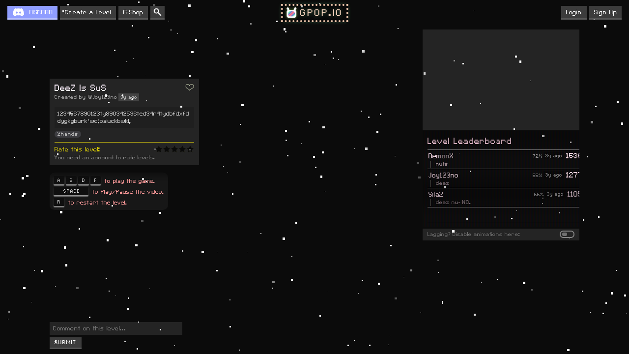

--- FILE ---
content_type: text/html; charset=UTF-8
request_url: https://gpop.io/play/hTchLSprBR1O
body_size: 4472
content:




















<html>

    <head>
        <meta content="text/html;charset=utf-8" http-equiv="Content-Type">
<meta content="utf-8" http-equiv="encoding">
<link id="dynamic-favicon" rel="icon" href="/icon.ico?v=1.16.40" type="image/ico">
<meta name="viewport" content="width=device-width, initial-scale=1">
<meta http-equiv="content-language" content="en">
<meta name="google" content="notranslate">
<link rel="stylesheet" href="/css/default.css?v=1.16.40">
<link rel="stylesheet" href="/css/defaultpage.css?v=1.16.40">
<!-- Global site tag (gtag.js) - Google Analytics -->
      <script async src="https://www.googletagmanager.com/gtag/js?id="></script>
      <script>
          window.dataLayer = window.dataLayer || [];
          function gtag(){dataLayer.push(arguments);}
          gtag('js', new Date());
          gtag('config', 'UA-167306554-2');
      </script>
            <meta name="viewport" content="user-scalable=no,width=device-width,initial-scale=1,maximum-scale=1,minimal-ui,viewport-fit=cover">
        <script type="text/javascript">
            window.GAMEMODE = "classic";
            window.SERVERDATA = {"loggedin":false,"dancer":"gpop","leveldata":{"comments":[],"uniqueid":"hTchLSprBR1O","videoid":"flCHvPNVwHM","challengemode":"0","gamemode":"original","gamespeed":"1","notes":[{"type":"s2","dict":{"a":0,"a1":1,"s":2,"s1":3,"d":4,"d1":5,"f":6,"f1":7}},4,0.113,6,0.113,2,0.113,0,0.113,2,0.223,4,0.423,0,0.764,6,0.801,4,0.884,2,0.936,4,1.26,0,1.367,6,1.367,4,1.367,2,1.367,4,1.496,0,1.776,2,1.916,4,1.982,6,2.086,4,2.196,0,2.196,2,2.298,4,2.479,6,2.565,0,2.699,2,2.884,4,3.001,6,3.118,0,3.398,4,3.576,2,3.626,6,3.815,0,4.133,2,4.242,4,4.242,6,4.368,0,4.59,2,4.71,0,4.811,6,4.811,2,4.811,4,4.811,6,5.648,4,5.721,0,5.845,2,5.937,4,5.997,0,6.201,6,6.201,2,6.259,4,6.259,0,6.319,2,6.378,6,6.444,0,6.444,6,6.444,0,6.522,2,6.522,6,6.522,4,6.522,2,6.615,0,6.615,4,6.615,6,6.615,0,6.717,2,6.717,6,6.717,4,6.717,2,6.717,4,6.836,6,6.836,2,6.836,0,6.836,4,6.836,6,6.836,0,6.836,2,6.836,6,6.836,4,6.836,0,7.049,4,7.049,2,7.049,6,7.049,0,7.049,4,7.049,2,7.049,6,7.049,4,7.172,2,7.172,6,7.246,0,7.246,0,7.294,2,7.294,6,7.294,4,7.294,0,7.407,4,7.407,2,7.407,6,7.407,0,7.407,4,7.407,2,7.407,2,7.522,0,7.522,2,7.602,6,7.602,4,7.602,4,7.708,6,7.708,0,7.708,2,7.708,6,7.802,4,7.983,0,7.983,2,8.089,4,8.262,6,8.356,0,8.391,4,8.422,2,8.476,4,8.783,0,8.96,6,8.96,2,9.043,4,9.083,0,9.083,4,9.16,6,9.16,2,9.16,6,9.239,0,9.239,2,9.239,6,9.239,0,9.404,4,9.462,2,9.462,6,9.755,4,9.815,0,9.893,2,9.951,4,10.108,6,10.301,0,10.397,2,10.506,4,10.639,6,10.943,0,11.111,4,11.111,2,11.224,0,11.61,2,11.771,6,11.771,4,11.88,0,11.88,2,11.99,4,11.99,6,11.99,0,11.99,2,12.062,4,12.062,6,12.161,4,12.161,2,12.161,0,12.161,4,12.227,6,12.227,0,12.227,2,12.227,6,12.322,2,12.322,0,12.322,0,12.413,2,12.413,4,12.413,6,12.413,2,12.413,0,12.413,4,12.413,6,12.413,2,12.413,0,12.413,4,12.604,6,12.604,2,12.604,0,12.604],"minleaderboard":"0"}};
        </script>
        <script type="text/javascript" src="https://www.youtube.com/iframe_api" async></script>
        
                    <script type="text/javascript" src="/dist/play.js?v=1.16.40"></script>
            
                <script type="text/javascript" src="/dist/sha512.js?v=0"></script>
          
        <link rel="stylesheet" type="text/css" href="/css/sticker.css?v=1.16.40">
        <link rel="stylesheet" type="text/css" href="/css/kkey.css?v=1.16.40">
        <link rel="stylesheet" type="text/css" href="/css/playerlist.css?v=1.16.40">
        <link rel="stylesheet" type="text/css" href="/css/pixiiplayer.css?v=1.16.40">
        <link rel="stylesheet" type="text/css" href="/css/dancers.css?v=1.16.40">
        <link rel="stylesheet" type="text/css" href="/css/create.css?v=1.16.40">
        <link rel="stylesheet" type="text/css" href="/css/play.css?v=1.16.40">
        
    <!--<script src="http://cdnjs.cloudflare.com/ajax/libs/pixi.js/4.5.5/pixi.min.js" defer></script> -->
    <!--<script src="/pixi/pixi.min.js" defer></script> -->
    <!--<script src="/pixi/pixi-layers.js" defer></script> -->
    <!--<script src="/pixi/pixi-multistyle-text.umd.js" defer></script> -->
        
        <title>DeeZ Is SuS - Gpop.io</title>
        <meta name="description" content="DeeZ Is SuS - Gpop.io." >
    </head>
    
    <body onload="window.ActivatePlayPage();">
                <script type="text/javascript" defer>
        CanUseLS = function(){ try { var storage = window["localStorage"], x = '__storage_test__'; storage["setItem"](x, x); storage["removeItem"](x); return true; } catch(e) { return false; } }
        var ls = localStorage; var _s_ = "setting"; var _bg_ = "background";
        if (CanUseLS() && _s_+"-bgon" in ls && ls.getItem(_s_+"-bgon") == 1 && _s_+"-bgurl" in ls && (ls.getItem(_s_+"-bgurl")+"").length > 5 ){
            if ("GAMEMODE" in window && ((_s_+"-bg"+GAMEMODE) in ls && ls.getItem(_s_+"-bg"+GAMEMODE) == 0)){}
            else {
                var eimg = document.createElement("div"); eimg.classList.add("pixiiBG"); 
                eimg.style[_bg_+"-image"] = "url("+ls.getItem(_s_+"-bgurl")+")";
                if (_s_+"-bgpixel" in ls){ var _p_ = ls.getItem(_s_+"-bgpixel");
                    if (_p_ == 1){ eimg.style["image-rendering"] = "pixelated"; }
                }    
                if (_s_+"-bgrepeat" in ls){ var _p_ = ls.getItem(_s_+"-bgrepeat");
                    if (_p_ == 1){ eimg.style[_bg_+"-repeat"] = "repeat"; }
                }
                if (_s_+"-bgfit" in ls){ eimg.style[_bg_+"-size"] = ls.getItem(_s_+"-bgfit"); }
                if (_s_+"-bgpos" in ls){ eimg.style[_bg_+"-position"] = ls.getItem(_s_+"-bgpos"); }
                document.body.appendChild(eimg);
            }
        }
        </script>        <div id="main" class="default-main"><div class="playpage playpage2 createpage"> 
            <div id="displaycontainer"></div>
            <div class="createpage-right"> 
                <div class="createpage-right-block playpage-player-block">
                    <div class="createpage-right-source-info">
                        <div class="createpage-right-source-info-name">Deez is sus</div>
                        <div class="createpage-right-source-info-author">MarioSul64_OfficialYT</div>
                        <div class="createpage-right-source-info-duration">00:00</div>
                    </div>
                    <div class="createpage-right-player-c">
                        <div class="createpage-right-player">
                            <div id="playercontainer"></div>
                        </div>
                    </div>
                    <div class="playpage-right-volume-c">
                    </div>
                    
                </div>
                <div class="createpage-right-block">
                    <div class="playpage-leaderboard-c2">
                    <div class="playpage-leaderboard-c  crt">
                            <div class="leaderboard">
        <div class="leaderboard-title">Level Leaderboard</div>
        <div class="leaderboard-entries">
                <div class="leaderboard-entry">
        <div class="leaderboard-entry-score">1536</div>
        <div class="leaderboard-entry-time" -epoch="true" 
             data-type="1" data-epoch="1672567151736"></div>
                    <div class="leaderboard-entry-accuracy">72</div>
                <a href="/profile/@DemonX" class="leaderboard-entry-username">DemonX</a>
        <div class="leaderboard-entry-speech">nuts</div>
        <div class="clear"></div>
    </div>
        <div class="leaderboard-entry">
        <div class="leaderboard-entry-score">1277</div>
        <div class="leaderboard-entry-time" -epoch="true" 
             data-type="1" data-epoch="1672554433024"></div>
                    <div class="leaderboard-entry-accuracy">55</div>
                <a href="/profile/@Joy123no" class="leaderboard-entry-username">Joy123no</a>
        <div class="leaderboard-entry-speech">deez</div>
        <div class="clear"></div>
    </div>
        <div class="leaderboard-entry">
        <div class="leaderboard-entry-score">1105</div>
        <div class="leaderboard-entry-time" -epoch="true" 
             data-type="1" data-epoch="1672562917899"></div>
                    <div class="leaderboard-entry-accuracy">55</div>
                <a href="/profile/@Sila2" class="leaderboard-entry-username">Sila2</a>
        <div class="leaderboard-entry-speech">deez nu- NO.</div>
        <div class="clear"></div>
    </div>
    <div class="leaderboard-entry"></div><div class="leaderboard-entry"></div><div class="leaderboard-entry"></div><div class="leaderboard-entry"></div><div class="leaderboard-entry"></div><div class="leaderboard-entry"></div><div class="leaderboard-entry"></div><div class="leaderboard-entry"></div><div class="leaderboard-entry"></div><div class="leaderboard-entry"></div><div class="leaderboard-entry"></div><div class="leaderboard-entry"></div><div class="leaderboard-entry"></div><div class="leaderboard-entry"></div><div class="leaderboard-entry"></div><div class="leaderboard-entry"></div><div class="leaderboard-entry"></div><div class="leaderboard-entry"></div><div class="leaderboard-entry"></div><div class="leaderboard-entry"></div><div class="leaderboard-entry"></div><div class="leaderboard-entry"></div><div class="leaderboard-entry"></div><div class="leaderboard-entry"></div><div class="leaderboard-entry"></div><div class="leaderboard-entry"></div><div class="leaderboard-entry"></div>        </div>
    </div>
                        </div>
                    </div>
                </div>
                <div class="createpage-right-block">
                    <div class="playpage-nolag">
                        <div class="playpage-nolag-box">
                            <div class="playpage-nolag-box-switch"></div>
                        </div>
                        Lagging? Disable animations here:
                    </div>
                </div>
                
                <div class="playpage-a12-block-c">
                <div class="playpage-a12-block">
                    <div class="menu-a123 menu-block crt adcrt">
                        <div class="menu-a12">
                                        <script async src="https://pagead2.googlesyndication.com/pagead/js/adsbygoogle.js"></script>
        <!-- gpop frontpage -->
        <ins class="adsbygoogle"
             style="display:block;height:250px;width:300px;"
                          data-ad-client="ca-pub-4390240433545136"
             data-ad-slot="6483796889"
             data-ad-format="rectangle"></ins>
        <script>
                          (adsbygoogle = window.adsbygoogle || []).push({});
        </script>
                            </div>
                    </div>
                </div>
                <div class="playpage-a12-block-green"></div>
                <div class="playpage-a12-block-close"></div>
                </div>
                
            </div>
            <div id="playerlist" class="playpage-playerlist"> 
            
            </div>
            <div class="playpage-leftleft"> 
                
                <div class="createpage-right-title2">
                
                                        <span class="playpage-left-favorite"></span>
                    <span class="playpage-left-title-span">
                    DeeZ Is SuS                    </span><div></div>
                                            <a href="/profile/@Joy123no" class="playpage-left-author">@Joy123no</a>
                                        <div class="playpage-left-date" -epoch="true" data-type="1" data-epoch="1672554290351"></div>
                    <div class="playpage-left-desc">
                        <div class="playpage-left-desc-text">1234567890123ty890342536ted34r4tydbfdxfddygkgburk wc;oaiuckbwkl,</div>
                    </div>
                    <div class="playpage-left-tags"> 
                                                    <a href="/tag?t=2hands" class="tagtag tagtaglink3 noselect">2hands</a>
                        </div>
                    <div class="playpage-left-rating"> 
                        <div class="playpage-left-rating-text">Rate this level: </div>
                            <div class="ratingstatic ">
    <div class="rating-stars"><div class="rating-star rating-star-empty" data-n=1></div><div class="rating-star rating-star-empty" data-n=2></div><div class="rating-star rating-star-empty" data-n=3></div><div class="rating-star rating-star-empty" data-n=4></div><div class="rating-star rating-star-empty" data-n=5></div>  </div>
        <div class="ratingstatic-error"></div>
    </div>                        <div class="playpage-left-rating-desc">
                            Criteria: song choice and fit with the level. Is it a fun level?
                            Please do not vote for difficulty.
                        </div>
                    </div>
                </div>
                <div class="createpage-right-block" style="display:none;">
                    <div class="createpage-right-instructions">
                        <div class="createpage-right-title" style="display:none;">
                            Game mode: original                        </div>
                    </div>
                </div>  
                <div class="playpage-comments-c">
                
                    <div class="playpage-comments">
                        <div class="playpage-comment">
                            <div kkey="A"></div> <div kkey="S"></div> 
                            <div kkey="D"></div> <div kkey="F"></div> 
                            to play the game.
                        <br>
                            <div kkey="SPACE"></div> to Play/Pause the video.
                        <br>
                            <div kkey="R"></div> to restart the level.
                        </div>
                    </div>
                </div>
                <div class="playpage-comments-i"> 
                    <textarea class="playpage-comment-input" rows="1" placeholder="Comment on this level..."></textarea>
                    <div class="playpage-comment-error"></div>
                    <div class="gbutton playpage-comment-submit">SUBMIT</div>
                </div>
            </div>
            <div class="createpage-left widthfitcontent"> 
                <div id="gamecontainer" class="createpage-left-pixii widthsetter"> 
                
                </div>
                <div class="widthconformer">
                </div>
                <div class="playpage-mcontrols">
                    <div class="playpage-mcontrols-bg"></div>
                    <div class="playpage-mcontrols-controls">
                        <div id="playpage-mrestart" class="playpage-mcontrols-button">Restart</div>
                        <div id="playpage-mfullscreen" class="playpage-mcontrols-button">Full Screen</div>
                        
                    </div>
                    <div class="playpage-mcontrols-keys">
                        <div id="playpage-mkeya" class="playpage-mcontrols-key1"></div>
                        <div id="playpage-mkeys" class="playpage-mcontrols-key1"></div>
                        <div id="playpage-mkeyd" class="playpage-mcontrols-key1"></div>
                        <div id="playpage-mkeyf" class="playpage-mcontrols-key1"></div>
                        <div id="playpage-mkeyas" class="playpage-mcontrols-key2"></div>
                        <div id="playpage-mkeysd" class="playpage-mcontrols-key2"></div>
                        <div id="playpage-mkeydf" class="playpage-mcontrols-key2"></div>
                    </div>
                </div>
            </div>
            <div class="playpage-over">
            <div class="playpage-over2">
                <div class="playpage-over-bg2 playpage-over-huerotate">
                    <div class="playpage-over-bg">
                    </div>
                </div>
                <div class="playpage-over-close"></div>
                <div class="playpage-over-huerotate">
                    <div class="playpage-over-status">
                        <div class="playpage-over-status-congrats">Congratulations!</div>
                        <div class="playpage-over-status-title">Level Completed!</div>
                        <div class="playpage-over-status-title2">DeeZ Is SuS</div>
                        <div class="playpage-over-status-score"></div>
                        <div class="playpage-over-status-leaderboard">
                                                    <div class="playpage-over-status-notloggedin">
                            You can only submit your score if you have an account. 
                            Create one <a href="/signup">here</a> or login <a href="/signin">here</a>.
                            </div>
                                                </div>
                    </div>
                    <div class="playpage-over-share">
                        <div class="playpage-over-share-title">Share this level with friends:</div>
                        <input class="playpage-over-share-url" value="http://gpop.io/play/hTchLSprBR1O"
                               type="text" autocomplete="false" spellcheck="false" disabled>
                        <div class="playpage-over-share-title">Or 
                            <a href="/create">create your own level</a>
                        </div>
                    </div>
                </div>
                <div class="playpage-over-icon">
                    <div class="playpage-over-icon2"></div>
                </div>
            </div>
            </div>
            <a id="hidden-link" class="hide"></a>
        </div></div>
            <div id="topbar"  class="topbar-container">
        <div class="topbar">
            <a href="/" id="topbar-home">
                <div class="menu-logo">
                    <div class="menu-logo-logo2c">
                    <div class="menu-logo-logo menu-logo-logo2"></div>
                    </div>
                    <div class="menu-logo-logo menu-logo-logo1"></div>
                    <div class="menu-logo-text">GPOP.IO</div>
                </div>
            </a>
                            <a href="/signup" class="gbutton topbar-button topbar-button2">Sign Up</a>
                <a href="/signin" class="gbutton topbar-button topbar-button2">Login</a>
                
                        
            <a href="https://discord.gg/BjwfPHA" target="_blank" id="topbar-discord" class="gbutton topbar-button">DISCORD</a>
            <a href="/halloffame" id="topbar-leaderboards" class="gbutton topbar-button">Hall of Fame</a>
            <a href="/choose" id="topbar-ask" class="gbutton topbar-button">Create a Level</a>
            <a href="/gshop" id="topbar-gshop" class="gbutton topbar-button">G-Shop</a>
            <a href="/search" id="topbar-search" class="gbutton topbar-button"></a>
            <a href="http://iogames.space" id="topbar-iogames"  class="gbutton topbar-button topbar-button-fponly">More IO Games</a>
        </div>
    </div>
    
        
    <div class="bottombar-container">
        <div class="bottombar">
            <a href="/" class="bottombar-option">Gpop.io</a>
            <a href="/halloffame" class="bottombar-option">Hall of Fame</a>
            <a href="/choose" class="bottombar-option">Create a Level</a>
            <a href="/levels/new" class="bottombar-option">All Levels</a>
            <a href="/gshop" class="bottombar-option">G-Shop</a>
            <a href="/partners" class="bottombar-option">Partners</a>
            <a href="/debug" class="bottombar-option">Debug</a>
            <a href="/updates" class="bottombar-option">Updates</a>
            <span class="bottombar-option">v.1.16.40</span>
        </div>
    </div>
    
    </body>
</html>

--- FILE ---
content_type: text/html; charset=utf-8
request_url: https://www.google.com/recaptcha/api2/aframe
body_size: 249
content:
<!DOCTYPE HTML><html><head><meta http-equiv="content-type" content="text/html; charset=UTF-8"></head><body><script nonce="3AlLwFJakyQEwcyAuU3qzA">/** Anti-fraud and anti-abuse applications only. See google.com/recaptcha */ try{var clients={'sodar':'https://pagead2.googlesyndication.com/pagead/sodar?'};window.addEventListener("message",function(a){try{if(a.source===window.parent){var b=JSON.parse(a.data);var c=clients[b['id']];if(c){var d=document.createElement('img');d.src=c+b['params']+'&rc='+(localStorage.getItem("rc::a")?sessionStorage.getItem("rc::b"):"");window.document.body.appendChild(d);sessionStorage.setItem("rc::e",parseInt(sessionStorage.getItem("rc::e")||0)+1);localStorage.setItem("rc::h",'1768716341451');}}}catch(b){}});window.parent.postMessage("_grecaptcha_ready", "*");}catch(b){}</script></body></html>

--- FILE ---
content_type: text/css
request_url: https://gpop.io/css/default.css?v=1.16.40
body_size: 1435
content:


.noselect {
  -webkit-touch-callout: none; /* iOS Safari */
  -webkit-user-select: none;   /* Chrome/Safari/Opera */
  -khtml-user-select: none;    /* Konqueror */
  -moz-user-select: none;      /* Firefox */
  -ms-user-select: none;       /* IE/Edge */
  user-select: none;           /* non-prefixed version, currently
                                  not supported by any browser */
}
.clear {
    clear: both;
}
.nodrag {
  -webkit-user-drag: none;
  -khtml-user-drag: none;
  -moz-user-drag: none;
  -o-user-drag: none;
  user-drag: none;
}
.noblur {
    image-rendering: optimizeSpeed;             /* STOP SMOOTHING, GIVE ME SPEED  */
    image-rendering: -moz-crisp-edges;          /* Firefox                        */
    image-rendering: -o-crisp-edges;            /* Opera                          */
    image-rendering: -webkit-optimize-contrast; /* Chrome (and eventually Safari) */
    image-rendering: pixelated; /* Chrome */
    image-rendering: optimize-contrast;         /* CSS3 Proposed                  */
    -ms-interpolation-mode: nearest-neighbor;   /* IE8+                           */
}
.hide {
    display: none;
}
textarea {
    resize: none;
}
textarea, input {
    font-family: "redalert1", monospace;
    letter-spacing: 0px;    
    font-size: 17px;
    padding: 3px 5px;
    outline: none;
    border: 1px solid #9d9d9d;
    background: rgba(0,0,0,0.3);
    color: #fff;
    
    
    background: rgba(74, 74, 74, 0.9);
    border: 1.5px solid #ffecff8f;
    border: 1.5px solid #ffecec8f;
    outline: none;
    width: 100%;
    padding: 5px 5px 3px;
    color: #f0d6f0;
    transition: 0.1s ease all;
    color: #ffebeb;
    border-bottom-width: 4px;
}
input:-webkit-autofill {
    -webkit-animation-name: autofill;
    -webkit-animation-fill-mode: both;
    font-family: "redalert1", monospace;
}
@-webkit-keyframes autofill {
    to {
        color: #ffebeb;
        background: rgba(74, 74, 74, 0.1);
    }
}
body {
    padding: 0;
    margin: 0;
    /* height: 100%; */
    width: 100%;
    font-family: "redalert1", monospace;
    letter-spacing: 0px;
    background: #fff;
    background: #c6ffd1;
    background: #f4f4ff;
    background: #232331;
    font-size: 16px;
    /* background: linear-gradient(270deg, #5b1354, #50156a); */
    /* background-size: 800% 800%; */
    /* background-size: 400% 400%; */
    /* animation: bodybg 4s ease infinite; */
    /* background-image: url(/assets/main/test.jpg); */
    /* background-image: url(/assets/main/test2.gif); */
    /* background-size: contain; */
    /* background-size: cover; */
    /* image-rendering: pixelated; */ 
    background-image: url(/assets/main/neb4.png);
    background-attachment: fixed;
}

@keyframes bodybg {
    0%{background-position:0% 50%}
    50%{background-position:100% 50%}
    100%{background-position:0% 50%}
}

.spacing {
    letter-spacing: 2px;
}

canvas {
    width: auto;
    height: auto;
    image-rendering: pixelated;
}

.widthfitcontent {
    display: table !important;
    width: auto !important;
}
.widthconformergroup {
    display: table-column;
}
.widthconformer {
    /*display: table-cell !important; */
    /* width: 1px; */
    display: table-caption;
    caption-side: bottom;
}
.widthsetter {
    display: table-row !important;
    width: 1px;
}

.gbutton:active {
    border-top: 2px solid;
    border-top-color: transparent !important;
    border-bottom-width: 1px;
}
.gbutton2222:hover {
    background2: rgba(255,255,255,0.3);
    filter: brightness(1.2);
}
.gbutton {
    color: #fff;
    background: rgba(255,255,255,0.2);
    border: 0;
    border-bottom: 3px solid rgba(255,255,255,0.3);
    font-size: 17px;
    -webkit-touch-callout: none;
    -webkit-user-select: none;
    -khtml-user-select: none;
    -moz-user-select: none;
    -ms-user-select: none;
    user-select: none;
    /* letter-spacing: 2px; */
    letter-spacing: 1px;
    cursor: pointer;
    background-clip: padding-box  !important;
}
.gbutton2 {
    background: #f0d6f0;
    color: #5f0062;
    border-bottom: 3px solid rgba(255, 255, 255, 0.4);
    background-clip: padding-box;
}

.gbutton4px:active {
    border-top: 3px solid;
    border-top-color: transparent !important;
    border-bottom-width: 1px;
}
.gbutton4px {
    color: #fff;
    background: rgba(255,255,255,0.2);
    border: 0;
    border-bottom: 4px solid rgba(255,255,255,0.3);
    font-size: 17px;
    -webkit-touch-callout: none;
    -webkit-user-select: none;
    -khtml-user-select: none;
    -moz-user-select: none;
    -ms-user-select: none;
    user-select: none;
    /* letter-spacing: 2px; */
    letter-spacing: 1px;
    cursor: pointer;
    background-clip: padding-box  !important;
}


.pixiiBG {
    position: fixed;
    top: 0;
    left: 0;
    width: 100vw;
    height: 100vh;
    background-size: cover;
    background-repeat: no-repeat;
    background-position: center;
    pointer-events: none;
    z-index: -1;
}



--- FILE ---
content_type: text/css
request_url: https://gpop.io/css/play.css?v=1.16.40
body_size: 8129
content:


.playpage {
    /* padding: 0; */
    /* position: relative; */
    width: auto;
    /* width: fit-content; */
    /* padding-right: 335px; */
    padding-left: 20px;
    padding-right: 20px;
    margin: 0 auto;
    display: table;
}
.playpage .createpage-right{
    width: 320px;
}

.playpage-left-author:before {
    content:"Created by ";
}
.playpage-left-author {    
    display: block;
    display: inline-block;
    font-size: 14px;
    /* margin-bottom: 0px; */
    opacity: 0.7;
    vertical-align: baseline;
    vertical-align: top;
    margin-top: -2px;
    margin-top: 0px;
    color: #CCC;
}
.playpage-left-date {
    color: rgba(255, 255, 255, 0.6);
    background: rgb(255 255 255 / 14%);
    margin-left: -5px;
    margin-top: 0px;
    padding: 1px 4px 1px;
    font-size: 13px;
    border-radius: unset;
    display: inline-block;
    position: relative;
    top: -1px;
    cursor: default;
    vertical-align: top;
}

.playpage-left-favorite {
    background-image: url(/assets/icons/heartc2.png);
    background-size: contain;
    background-repeat: no-repeat;
    background-position: 0 0;
    width: 18px;
    height: 18px;
    animation: huerotate 1s linear infinite;
    cursor: pointer;
    display: inline-block;
    float: right;
    margin-top: 0px;
    margin-left: 5px;
}
.playpage-left-favorite:hover,
.playpage-left-favorite-added {
    background-image: url(/assets/icons/heartc3.png);
}
.playpage-left-desc {
    /* border-bottom: 1px solid rgba(0,0,0,0.2); */
    /* border-bottom: 4px solid rgba(255,255,255,0.3); */
    /* border-top: 1px solid rgba(255, 255, 255, 0.3); */
    padding: 5px 0 3px;
    /* min-height: 80px; */
    margin: 4px 0 0;
    background: rgba(0, 0, 0, 0.15);
    padding: 6px;
    /* opacity: 0.8; */
    color: #f4cbff;
    color: #CCC;
}
.playpage-left-desc-title {
    font-size: 25px;
    margin-bottom: 3px;
    opacity: 0.4;
}
.playpage-left-tags {
    font-size: 0;
    margin-top: 5px;
}
.playpage-left-rating {
    /* position: absolute; */
    /* bottom: 5px; */
    /* right: 5px; */
    font-size: 0;
    text-align: right;
    margin-top: 7px;
    border-top: 1px solid #b3a812;
    padding-top: 5px;
    padding-bottom: 5px;
    padding-bottom: 0px;
    /* background: rgba(255, 245, 107, 0.1); */
    /* padding: 5px; */
    cursor: default;
}
.playpage-left-rating {
    
}
.playpage-left-rating .ratingstatic:after {
    content: "You need an account to rate levels.";
    font-size: 15px;
    display: block;
    text-align: left;
    margin-top: 2px;
    color: rgba(255, 255, 255, 0.5);
    font-size: 14px;
}
.playpage-left-rating .rating-star {
    width: 16px;
    height: 16px;
}
.playpage-left-rating .rating-n {
    top: 2.5px;
    right: 3px;
    font-size: 15px;
}
.playpage-left-rating .ratingstatic-loggedin:after {
    content: "";
}
.playpage-left-rating .ratingstatic-loggedin .rating-stars:hover .rating-star,
.playpage-left-rating .ratingstatic-loggedin .rating-stars-rated .rating-star {
    background-image: url(/assets/icons/star2c.png);
    opacity: 1;
}
.playpage-left-rating .ratingstatic-loggedin .rating-stars {
    cursor: pointer;
}
.playpage-left-rating .ratingstatic-loggedin .rating-stars .rating-star:hover ~ .rating-star,
.playpage-left-rating .ratingstatic-loggedin .rating-stars-rated .rating-star-rated ~ .rating-star {
    background-image: url(/assets/icons/star2.png);
    opacity: 0.7;
    cursor: pointer;
}
.playpage-left-rating .ratingstatic-error {
    font-size: 14px;
    margin-top: 3px;
    color: #fff;
    color: #d3c605;
}
.playpage-left-rating-desc {
    color: rgba(255, 255, 255, 0.5);
    font-size: 14px;
    text-align: left;
    margin-top: 4px;
    line-height: 12px;
    display: none;
}
.playpage-left-rating:hover .playpage-left-rating-desc {
    display: block;
}
.playpage-left-rating-text {
    font-size: 16px;
    float: left;
    margin-top: 1px;
    color: #d3c605;
}
.playpage-left-desc:hover {
    background: #343235;
    z-index: 200;
    /* pointer-events: none; */
    width: 350px;
    box-shadow: 0 0 5px 0 #000;
}
.playpage-left-desc:hover .playpage-left-desc-text{
    overflow: initial;
    display: block;
}
.playpage-left-desc-text {
    font-size: 15px;
    /* white-space: pre-wrap; */
    word-break: break-word;
    -webkit-box-orient: vertical;
    display: -webkit-box;
    -webkit-line-clamp: 5;
    text-overflow: ellipsis;
    overflow: hidden;
}

.playpage-right-volume-c {
    margin-bottom: -2px;
}

.playpage-over {
    opacity: 0;
    z-index: 20;
    pointer-events:none;
    background: rgba(0, 0, 0, 0.7);
    transition: 0.35s ease opacity;
    position: fixed;
    height: 100%;
    width:100%;
    top: 0;
    left:0;
}
.playpage-over2 {
    height: auto;
    width: 90%;
    max-width: 400px;
    max-height: 90%;
    max-height: 95%;
    border-radius: 10px;
    position: absolute;
    top: 50%;
    left: 50%;
    overflow: hidden;
    transform: translate(-50%,-50%);
    padding: 45px 30px;
    padding: 45px 30px 30px;
    box-sizing: border-box;
    background-clip: padding-box;
    /* box-shadow: 0 9px 0 0 rgba(255, 255, 255, 0.5); */
    border-bottom: 10px solid rgba(23, 17, 17, 0.5);
    border-bottom: 10px solid rgba(255, 255, 255, 0.2);
    text-align: center;
    overflow: hidden;
}
.playpage-over-show {
    opacity: 1;
    pointer-events: unset;
}
.playpage-over-show .playpage-over-huerotate { 
    animation: huerotate 1.5s linear infinite;
    color: #ffe236;
}
.playpage-over-bg2 {
    position: absolute;
    height: 100%;
    width:100%;
    top: 0;
    left:0;
}
.playpage-over-bg {
    background: rgba(255, 255, 255, 0.9);
    background: rgba(23, 17, 17, 0.95);
    background: rgba(50, 38, 38, 0.95);
    background: rgba(30, 27, 27, 0.95);
    position: absolute;
    height: 100%;
    width:100%;
    top: 0;
    left:0;
}
.playpage-over-status {
    
    position: relative;
    margin-bottom: 15px;
}
.playpage-over-status-congrats { 
    font-size: 40px;
}
.playpage-over-status-title {
    font-size: 22px;
}
.playpage-over-status-title2 {
    font-size: 18px;
    margin-top: 15px;
    margin-bottom: 10px;
    /* opacity: 0.7; */
    color: rgba(255, 242, 242, 0.7);
    background: rgba(255, 194, 194, 0.2);
    display: inline-block;
    padding: 3px 8px 2px;
}
.playpage-over-status-score:before {    
    content: "FINAL SCORE: ";
    font-size: 80%;
    display: block;
}
.playpage-over-status-score {
    font-size: 50px;
    border: 5px dashed #ff8080;
    padding: 25px 30px 15px;
    color: #fff9f9;
    /* border-radius: 50px; */
    background: rgba(255, 217, 217, 0.06);
    display: table;
    margin: 0 auto;
    text-shadow: 0 0 16px rgba(255, 169, 169, 0.5);
}
.playpage-over-status-cantsubmit-challenge:before {
    content: "CHALLENGE FAILED, TOO BAD!";
}
.playpage-over-status-cantsubmit-challenge2:before {
    content: "CHALLENGE COMPLETED!";
}
.playpage-over-status-cantsubmit-challenge {
    color: #fff;
    border: 3px dotted #fff;
    padding: 5px 10px 4px;
    width: fit-content;
    margin: 0px auto 5px;
    font-size: 18px;
    background: rgba(255, 203, 203, 0.35);
    letter-spacing: 1px;
}
.playpage-over-status-cansubmit-challenge2,
.playpage-over-status-cansubmit-challenge {
    color: #ffcfcf;
    text-shadow: 0px 1px 0 #a8ff5882;
    border: 3px dotted #ffff5d;
    padding: 5px 10px 4px;
    width: 200px;
    margin: 0 auto 0px;
    font-size: 18px;
    background: rgba(91, 63, 63, 0.74);
    letter-spacing: 1px;
    position: absolute;
    top: 14px;
    left: -78px;
    z-index: 1;
    transform: rotate(-40deg);
    pointer-events: none;
}
.playpage-over-status-cansubmit-challenge2 {
    top: unset;
    bottom: 18px;
    left: unset;
    right: -76px;
}

.playpage-over-status-leaderboard {
    margin-top: 5px;
    color: #fff;
    color: rgba(255, 255, 255, 0.6);
}
.playpage-over-status-loggedin {
    
}
.playpage-over-status-cantsubmit {
    font-size: 15px;
    padding: 7px 10px 6px;
    font-size: 16px;
    max-width: 80%;
    margin: auto;
}
.playpage-over-status-cansubmit {
    background: rgba(255, 230, 230, 0.2);
    font-size: 18px;
    padding: 10px 10px;
    line-height: 0.8;
    border: 8px double rgba(255, 230, 230, 0.2);
    color: #fffbee;
    text-shadow: 0 0 16px rgba(255, 169, 169, 0.5);
    background-clip: padding-box;
    margin-top: 15px;
    max-width: 100%;
    position: relative;
    overflow: hidden;
}
.playpage-over-status-victoryspeech {
    margin-top: 10px;
    margin-bottom: 10px;
    font-size: 18px;
}
.playpage-over-status-submit {
    background: rgba(255, 170, 199, 0.4);
    display: table;
    margin: 0 auto;
    padding: 7px 8px 5px;
    font-size: 18px;
}
.playpage-over-status-error2 {
    margin-top: 4px;
    font-size: 20px;
    /* opacity: 0.7; */
    color: #ffa8a8;
}
.playpage-over-status-error {
    /* margin-top: 4px; */
    font-size: 20px;
    /* opacity: 0.7; */
    color: #ffa8a8;
}
.playpage-over-status-notloggedin {
    margin: auto;
    /* background: rgba(255, 255, 255, 0.15); */
    padding: 7px 10px 6px;
    font-size: 17px;
    /* border: 2px dashed rgba(255,255,255,0.6); */
    max-width: 70%;
}

.playpage-over-status-notloggedin a {
        color: #f3c5c5;
    text-decoration: underline;
}

.playpage-over-share {
    position: relative;
    font-size: 16px;
    margin-top: 5px;
    padding-top: 10px;
    border-top: 1px solid rgba(255, 255, 255, 0.25);
    margin-bottom: 5px;
    padding-bottom: 10px;
    border-bottom: 1px solid rgba(255, 255, 255, 0.25);
}
.playpage-over-share-title {
    color: #bcbcbc;
    margin-bottom: 2px;
    color: #ffeaea;
    color: rgba(255, 234, 234, 0.7);
}
.playpage-over-share-title a{
    color: inherit;
    text-decoration: underline;
    font-size: 90%;
}
.playpage-over-share-url {
    width: 100%;
    text-align: center;
    color: #ffeaea;
    color: #fff;
    background: rgba(255, 255, 255, 0.25);
    font-size: 18px;
    margin-bottom: 0px;
}
.playpage-over-icon {
    width: 100%;
    position: relative;
    height: 40px;
    filter: grayscale(1);
    opacity: 0.3;
}

.playpage-over-icon2:after {
    content: "Gpop.io";
}
.playpage-over-icon2 {
    background-image: url(/assets/main/logow.png);
    height: 30px;
    width: auto;
    text-align: right;
    background-repeat: no-repeat;
    background-size: contain;
    line-height: 32px;
    font-size: 21px;
    color: #ffffff;
    /* text-shadow: 1px 0 #c476bf, -1px 0 #c476bf, 0 1px #c476bf, 0 -1px #c476bf; */
    letter-spacing: 1px;
    margin: 0 auto;
    display: table;
    padding-left: 35px;
}



/*dance stuff */
.playpage-leftleft {
    width: 320px;
    float: left;
    right: 20px;
    padding: 20px 10px 50px;
    box-sizing: border-box;
}
.playpage-leftleft-dancestage {
    
}


.playpage-playerlist {
    position: absolute;
    left: calc(50% - 200px);
    left: calc(50% - 210px);
    top: 0;
    z-index: 10;
    margin-left: -20px;
    height: calc(100vh - 60px);
    max-height: 750px;
}



.playpage .ppplay {
    height: calc(100vh - 100px);
    max-height: 800px;
}


.playpage-comments-c {
    z-index: 12;
    width: 100%;
    padding: 10px 0px 10px;
    box-sizing: border-box;
    overflow: hidden;
    position: relative;
    -webkit-mask-image: -webkit-linear-gradient(rgba(0, 0, 0, 0) 0%, rgba(0,0,0,1) 10%);
    mask-image: linear-gradient(rgba(0, 0, 0, 0) 0%, rgba(0,0,0,1) 10%);
    max-width: 270px;
}
.playpage-comments {
    height: 100%;
    overflow-y: scroll;
    /* position: relative;  */
    width: calc(100% + 20px);
    padding-right: 15px;
    box-sizing: border-box;
    /* padding-left: 10px; */
    padding-bottom: 10px;
    padding-top: 30px;
    padding-top: 10px;
    scroll-behavior: smooth;
}
.playpage-comment {
    color: #ff9c9c;
    background: rgba(255, 255, 255, 0.05);
    margin: 5px 0;
    padding: 5px 8px;
    box-sizing: border-box;
    display: table;
    font-size: 15px;
    border-radius: 10px;
}
.playpage-comment-name {
    color: #f597ff;
    display: inline;
    margin-right: 8px;
}
.playpage-comment-msg {
    color: #ddd;
    display: inline;
    word-break: break-word;
}
.playpage-comment .kkey {
    font-size: 12px;
    margin: 2px 0 3px;
    margin-right: 3px;
    background: rgba(0, 0, 0, 0.4);
    opacity: 0.8;
    color: #fff;
}
.playpage-comments-i {
    flex: 0 1 auto;
    max-width: 270px;
}
.playpage-comment-input {
    width: 100%;
    resize: none;
    border: none;
    background: rgba(0, 0, 0, 0.5);
    background: rgba(103, 83, 105, 0.5);
    background: rgba(253, 232, 255, 0.2);
    background: rgba(255, 255, 255, 0.1);
    color: #ddd;
    font-size: 16px;
    padding: 5px 7px;
    border-radius: 0px;
    outline: 0;
    line-height: 1.05em;
    transition: none;
}
.playpage-comment-submit {
    display: table;
    padding: 4px 10px 3px;
    margin-top: 5px;
    font-size: 14px;
}
.playpage-comment-error {
    float: right;
    color: #d18384;
    font-size: 14px;
    margin-top: 3px;
    max-width: calc(100% - 100px);
    text-align: right;
}
.playpage-comment-notice {
    color: #aaa;
    background: rgba(255, 255, 255, 0);
    padding: 0px 8px;
}
.playpage-leftleft {
    display: flex;
    flex-flow: column;
    padding: 20px 10px 10px;
}
.playpage-leftleft > .createpage-right-title2 {
    flex: 0 1 auto;
}
.playpage-leftleft > .playpage-comments-c {
    flex: 1 1 auto;
    padding-top: 0;
}


.playpage-a12-block {
    transform-origin: top;
    background: rgba(176, 176, 176, 0.7);
    background: rgba(0, 0, 0, 0.5);
    background: rgba(0, 0, 0, 0.3);
    background: rgba(176, 176, 176, 0.3);
}
.playpage-a12-block-green {
    
}
.playpage-a12-block-c {
    transition: opacity 0.3s ease;
    position: relative;
    opacity: 0;
}
.playpage-a12-block-green:hover,
.playpage-a12-block-close:hover {
    transform: scale(1.2);
    filter: brightness(150%);
}
.playpage-a12-block-green,
.playpage-a12-block-close {
    position: absolute;
    width: 9px;
    height: 9px;
    background: #ff0000;
    right: 5px;
    top: 4px;
    border-radius: 10px;
    cursor: pointer;
    transition: 0.1s ease all;
}
.playpage-a12-block-green {
    background: #a4a922;
    right: 18px;
}
.playpage-a12-block .menu-a123 {
    background: transparent;
    padding-top: 0;
    padding: 0;
    border: none;
    width: 100%;
    margin: auto 0;
    transform: none;
    height: 100%;
    overflow: hidden;
}
.playpage-a12-block ins {
    margin: auto;
}
.playpage-a12-block .menu-a12 {
    height: 0;
    width: 100%;
    padding-bottom: 100%;
    margin-right: 0;
    background: rgba(0, 0, 0, 0.4);
    background: rgba(62, 62, 72, 0.5);
    background: rgba(53, 53, 62, 0.7);
    background: rgba(53, 53, 62, 0);
    /* background: rgba(255, 255, 255, 0.1); */
    /* background: rgba(255, 255, 255, 0.2); */
    display: inline-block;
    /* border-radius: 5px; */
    position: relative;
    height: 250px;
    padding: 0;
    transform-origin: center top;
    margin: 2px 0;
}

/*new display way*/

.playpage2 {
position: relative;
    width: 100%;
    max-width: 1100px;
    height: calc(100vh - 60px);
    height: calc(100vh - 50px);
    padding: 0;
    overflow: hidden;
    border: 1px solid rgba(255, 255, 255, 0.2);
    border: 1px solid rgba(255, 255, 255, 0);
    border-top: 0;
    border-bottom: 0;
    background-clip: padding-box;
}
.bottombar-container {
    display: none;
}
.playpage2 .ppplay {
    height: 100%;
    border: 0;
    position: absolute;
    top: 0;
    left: 0;
    width: 100%;
    max-height: unset;
    outline: none !important;
    background: rgba(28, 23, 30, 0.6);
    background: rgba(18, 15, 19, 0.6);
    background: rgba(29, 21, 32, 0.6);
    background: rgba(11, 11, 11, 0.6);
}
.playpage22 .playpage-over2 {
    max-width:450px;
}
.playpage22 .ppplay {
    height: calc(50vh);
    max-height: 800px;
    margin-top: calc(50vh - 100px);
}


.playpage2 .ppplay .pp-line {
    left: calc(50% - 0.5px);
}
.playpage2 .ppplay .pp-square {
    width: 46%;
    left: 27%;
}
.playpage2 .ppplay .pp-note {
    width: calc(46% + 6px);
    left: calc(27% - 3px);
}
.playpage2 .ppplay .pp-lane ,
.playpage2 .ppplay .pp-notes2 {
    width: calc(0px + (100vw/1150)*60);

    width: calc(0px + (100vh/800)*50);
    left: 0;
    max-width: 50px;
    min-width: 40px;
}
.playpage2 .ppplay .pp-lanes,
.playpage2 .ppplay .pp-notes-container{
    height: calc(100% - 25px);
}
.playpage2 .ppplay .pp-container2 {
    max-width: 500px;
    max-width: 370px;
    max-width: 400px;
    padding: 0 0;
    padding-top: 0;
    margin-left: auto;
    margin-right: auto;
    max-height: 800px;
    max-height: 750px;
    margin-top: 40px;
    height: calc(100% - 40px);
}
.playpage2 .ppplay .pp-stats {
    max-height: 800px;
}
.playpage2 .ppplay .pp-overlay {
    /* background: rgba(43, 51, 85, 0.5); */
    /* background: rgba(33, 36, 46, 0.5); */
    background: rgba(80, 80, 80, 0.2);
    background: rgba(80, 80, 80, 0.3);
    background: rgb(80 80 80 / 0%);
    z-index2: 8;
    pointer-events: none;
}
.playpage2 .ppplay .pp-overlay2 {
    /* background: rgba(43, 51, 85, 0.5); */
    /* background: rgba(33, 36, 46, 0.5); */
    background: rgba(80, 80, 80, 0.3);
    background: rgb(80 80 80 / 0%);
    z-index: 11;
}
.playpage2 .ppplay .pp-timeline-container {
    -webkit-mask-image: -webkit-linear-gradient(rgba(0, 0, 0, 0) 0%, rgba(0,0,0,1) 20%, rgba(0, 0, 0, 1) 90%, rgba(0, 0, 0, 0) 100%);
    mask-image: linear-gradient(rgba(0, 0, 0, 0) 0%, rgba(0,0,0,1) 20%, rgba(0, 0, 0, 1) 90%, rgba(0, 0, 0, 0) 100%);
}
.playpage2 .ppplay2 .pp-timeline-container {
    -webkit-mask-image: -webkit-linear-gradient(rgba(0, 0, 0, 0) 0%, rgba(0,0,0,1) 10%, rgba(0, 0, 0, 1) 90%, rgba(0, 0, 0, 0) 100%);
    mask-image: linear-gradient(rgba(0, 0, 0, 0) 0%, rgba(0,0,0,1) 10%, rgba(0, 0, 0, 1) 90%, rgba(0, 0, 0, 0) 100%);
    right: unset;
    left: 0;
}
.playpage2 .ppplay2 .pp-timeline-line {
    right: unset;
    left: 15px;
}
.playpage2 .ppplay2 .pp-timeline-tag {
    right: unset;
    left: 22px;
}
.playpage2 .ppplay2 .pp-timeline-tag-container {
    right: unset;
    left: 0;
}
.playpage2 .ppplay2 .pp-timeline-vline {
    right: unset;
    left: 11.5px;
}
.playpage2 .ppplay .pp-durationbar {
    background: rgba(243, 182, 255, 0.9);
}
.playpage2 .ppplay .pp-durationbar-c {
    left: 50%;
    transform: translateX(-50%);
    max-width: 180px;
    bottom: 15px;
}
.playpage2 .ppplay .pp-scores2 {
    z-index: 9;
}
.playpage2 .ppplay .pp-scores > div {
    font-size: 18px;
}
.playpage2 .ppplay .pp-scores > .pp-score {
    font-size: 36px;
}
.playpage2 .ppplay .pp-score2 {
    font-size: 18px;
    margin-top: -2px;
}
.playpage2 .ppplay .pp-notes-container {
    width: 100%;
}
.playpage2 .ppplay .pp-info-author,
.playpage2 .ppplay .pp-info-title {
    /*font-size: 15px;*/
    /*white-space: nowrap;*/
}
.playpage2 .ppplay .pp-info {
    right: calc(50% - 210px);
    width: 280px;
    top: 12px;
    z-index: 10;
    z-index: 12; 
}
.playpage2 .pp-info-level {
    /*display: block;*/
    font-size: 17px;
    margin-bottom: 1px;
}
.playpage2 .pp-info-level-author {
    font-size: 15px;
}
.playpage2 .ppplay .pp-info-timestamp {
    font-size: 15px;
}

.playpage2 .createpage-right-source-info {
    display: none;
}
.playpage2 .createpage-right {
    /*max-width: 320px;*/
    position: absolute;
    right: 0;
    top: 35px;
    top: 0;
    z-index: 12;
    /* z-index: 10;*/
    width: calc(50% - 185px);
    width: calc(50% - 210px);
    padding-top: 10px;
    min-width: 200px;
}
.playpage2 .createpage-right-player-c {
    box-shadow: none;
    margin-bottom: 0px;
    border: 0;
}
.playpage2 .createpage-right-player-c:after, 
.playpage2 .createpage-right-player-c:before {
content: "";
    position: absolute;
    margin-top: -8px;
    right: -15px;
    height: 16px;
    top: 15%;
    background: rgba(255,255,255,0.1);
    width: 11px;
    display:none;
}
.playpage2 .createpage-right-player-c:after {
    top: 85%;
}
.playpage2 .ytvolume-key {
    color: #fff;
    opacity: 1;
    background: rgba(255, 255, 255, 0.04);
    background: rgba(0, 0, 0, 0.4);
    box-sizing: border-box;
    padding: 0;
    padding-top: 4px;
    padding-left: 2px;
    font-size: 15px;
    border: 1px solid rgba(255, 255, 255, 0.6);
    border-bottom: 0;
    box-shadow: inset 0 0 25px #ffffff00, 0 0px 3px -1px rgb(255, 255, 255), 0 3px 0 rgba(255, 255, 255, 0.5), 0 2px 2px rgba(255, 255, 255, 0.2);
    border-radius: 23px;
    position: unset;
    opacity: 0.6;
    width: 22px;
    height: 20px;
    line-height: 15px;
    border-radius: 2px;
}
.playpage2 .ytvolume-bar {
    background: rgba(0, 0, 0, 0.15);
    border: 1px solid rgba(255, 255, 255, 0.35);
    border-bottom-width: 2px;
}
.playpage2 .ytvolume-bar-o {
    background: rgba(171, 255, 153, 0.2);
    border: 1px solid rgba(134, 255, 146, 0.9);
    border-bottom-width: 2px;
}
.playpage2 .createpage-right-player {
    overflow: hidden;
}
.playpage2 .createpage-right-player iframe {
    /*top: -25%;*/
    /*height: 150%;*/
    /*top: -50px;*/
    /*height: calc(100% + 100px);*/
}
.playpage2 .leaderboard {
background: none;
    padding: 0 20px 0px 0;
    border: none;
    box-shadow: none;
    height: calc(100vh - 320px);
    overflow-y: scroll;
    overflow-x: hidden;
    width: calc(100% + 20px);
    height: 100%;
}
.playpage2 .leaderboard-title {
    /* font-size: 26px; */
    padding: 0px 0 0;
    font-size: 23px;
    text-align: left;
    margin-bottom: 5px;
}
.playpage2 .leaderboard-entry {
    /*padding: 1px 5px;*/ 
    padding: 2px 0px;
    padding-right: 4px;
}
.playpage2 .leaderboard-entry-score {
    font-size: 20px;
}
.playpage2 .leaderboard-entry-time {
    margin-right: 4px;
    margin-top: 2px;
    padding: 2px 4px 1px;
    font-size: 12px;
}
.playpage2 .leaderboard-entry-accuracy {
    margin-top: 1px;
    font-size: 13px;
    margin-right: 0px;
}
.playpage2 .leaderboard-entry-username {
    font-size: 18px;
    
}
.playpage2 .leaderboard-entry-speech {
    margin-left: 6px;
    font-size: 14px;
    
}
.playpage2 .playpage-leaderboard-c2:after, 
.playpage2 .playpage-leaderboard-c2:before {
    content: "";
    position: absolute;
    margin-top: -8px;
    right: -15px;
    height: 16px;
    top: 15%;
    background: rgba(255,255,255,0.1);
    width: 11px;
    display:none;
}
.playpage2 .playpage-leaderboard-c2:after {
    top: 85%;
}
.playpage2 .playpage-leaderboard-c2 {
    position: relative;
    background: rgba(106, 112, 134, 0.2);
    cursor: default;
    background: rgba(255, 255, 255, 0.2);
    background: rgba(255, 255, 255, 0.0);
    border: 4px solid rgba(255, 255, 255, 0.2);
    background-clip: padding-box;
    border: 0px solid rgba(255, 255, 255, 0.2);
}
.playpage2 .playpage-leaderboard-c {
    height: calc(100vh - (50vw - 210px)*0.5625 - 160px);
    height: calc(100vh - (50vw - 210px)*0.5625 - 210px);
    height: calc(100vh - (50vw - 210px)*0.5625 - 170px);
    max-height: 400px;
    /* min-height: calc(100vh - 360px); */
    /* min-height: 200px; */
    /* overflow-y: scroll; */
    overflow: hidden;
    padding: 10px 10px 0px;
    animation: huerotate 0.4s linear infinite;
    animation: none;
    max-height: 200px !important;
    max-height: 185px !important;
}
.playpage2 .playpage-leaderboard-c:hover {
    max-height: 400px !important;
}
.playpage2 .createpage-right-block {
    margin-bottom: 4px;
}
.playpage2 .playpage-nolag {
    position: relative;
    cursor: default;
    background: rgba(255, 255, 255, 0.1);
    background-clip: padding-box;
    padding: 5px 10px;
    font-size: 14px;
    color: rgba(255, 255, 255, 0.35);
    transition: all 0.2s ease;
}
.playpage2 .playpage-nolag:before {
    content: "";
    position: absolute;
    margin-top: -6px;
    right: -11px;
    height: 12px;
    top: 50%;
    background: rgba(255,255,255,0.1);
    width: 11px;
    display:none;
}
.playpage2 .playpage-nolag-box3,
.playpage2 .playpage-nolag-box {
    position: relative;
    background: rgba(255, 255, 255, 0.15);
    background: rgba(255, 255, 255, 0);
    width: 30px;
    height: 15px;
    float: right;
    cursor: pointer;
    padding: 3px;
    padding: 2px 3px;
    box-sizing: border-box;
    transition: all 0.3s ease;
    margin-top: -1px;
    border-radius: 20px;
    border: 2px solid #858585;
}
.playpage2 .playpage-nolag-box-switch {
background: rgba(255, 255, 255, 0.35);
    width: 50%;
    height: 100%;
    position: relative;
    transition: all 0.3s ease;
    left: 0;
    border-radius: 10px;
}
.playpage2 .playpage-nolag-box-checked {
    background: rgba(255, 181, 108, 0.3); 
    border: 2px solid #f98aff;
    border: 2px solid #ffffff;
    background: unset;
}
.playpage2 .playpage-nolag-box-checked .playpage-nolag-box-switch {
    background: rgb(248 108 255 / 80%);
    background: rgb(255 255 255 / 80%);
    left: 50%;
}

.playpage2 .playpage-leftleft {
color: rgba(243, 188, 255, 0.9);
    position: absolute;
    left: 0px;
    top: 100px;
    z-index: 12;
    /* z-index: 10; */
    width: calc(50% - 185px);
    width: calc(50% - 210px);
    width: calc(50% - 225px);
    padding-top: 10px;
    height: calc(100% - 100px);
}
.playpage2 .playpage-leftleft .createpage-right-title2 {
    background: rgba(255, 255, 255, 0.1);
    border: none;
    margin-bottom: 0;
}
.playpage2 .playpage-leftleft .playpage-left-title-span {
    animation: huerotate 1.5s linear infinite;
    color: #ffffda;
}
.playpage2 .playpage-leftleft .pixii-level-speed {
    position: relative;
    top: -2px;
    top: 3px;
}
.playpage2 .playpage-leftleft .createpage-right-instructions {
    background: rgba(255, 255, 255, 0.1);
    border: none;
    font-size: 14px;
}
.playpage2 .playpage-leftleft .challengemode-desc {
    padding: 6px 8px 2px;
    border: 3px dotted #ffff5d;
    margin: 2px 0 9px;
    margin: 2px 0 4px;
    font-size: 15px;
    line-height: 0.9;
}
.playpage2 .playpage-leftleft .challengemode-desc-title {
    font-size: 21px;
    margin-bottom: 4px;
}
.playpage2 .playpage-leftleft .challengemode-desc-para {

    height: 17px;
    line-height: 13px;
}
.playpage2 .playpage-leftleft .challengemode-tags {
    line-height: 15px;
    margin-bottom: 8px;
    font-size: 0;
}
.playpage2 .playpage-leftleft .challengemode-tag {
    color: #fff;
    opacity: 1;
    display: block;
    animation: menuhue 1.5s linear infinite;
    color: #ffffda;
    font-size: 14px;
    background: #ffcdcd3d;
    display: table;
    padding: 0px 5px;
    padding: 0px 4px;
    line-height: 0.8;
    margin-bottom: 0px;
    font-size: 13px;
    width: fit-content;
    display: inline-block;
    vertical-align: top;
    margin-right: 4px;
}
.playpage2 #pixii-level-cmode-cond1,
.playpage2 #pixii-level-cmode-cond2,
.playpage2 #pixii-level-cmode-cond3 {
    background-image: url(/assets/icons/deletec.png);
    width: 16px;
    height: 16px;
    display: inline-block;
    background-size: contain;
    background-origin: content-box;
    padding: 1px;
    box-sizing: border-box;
    filter: brightness(3);
    vertical-align: top;
    position: relative;
    top: -2px;
    border: 1px dashed rgba(255, 191, 191, 0.5);
    background-color: rgba(0, 0, 0, 0.1);
}
.playpage2 #pixii-level-cmode-cond1.cmode-cond-yes,
.playpage2 #pixii-level-cmode-cond2.cmode-cond-yes,
.playpage2 #pixii-level-cmode-cond3.cmode-cond-yes {
    background-image: url(/assets/icons/acceptc.png);
    filter: brightness(500%);
}

.playpage-nolag .crt::after {
    animation: none;
}
.playpage2 .crt::after {
    animation: none;
}

/* new engine pixi engine */
#displaycontainer {
    position: absolute;
    top: 0;
    left: 0;
}

/*TEMPORARY*/
.playpage22 .ppplay .pp-overlay {
    opacity: 0 !important;
    pointer-events: none !important;
}


.playpage2 .playpage-over-close:hover{
    transform: scale(1.2);
}
.playpage2 .playpage-over-close{
    background-image: url(/assets/icons/close.png);
    background-size: contain;
    background-repeat: no-repeat;
    background-position: center center;
    width: 50px;
    height: 50px;
    transition: transform 0.1s ease;
    position: absolute;
    right: 7px;
    top: 7px;
    background-color: rgba(255, 255, 255, 0.1);
    border-radius: 40px;
    padding: 3px;
    box-sizing: border-box;
    background-origin: content-box;
    cursor: pointer;
    z-index: 1;
}


.play2page {
    width: 100%;
    max-width: 1200px;
}
.play2page .ppplay .pp-container2 {
    max-width: unset;
    max-height: unset;
    height: 100%;
    -webkit-mask-image: unset !important;
    mask-image: unset !important;
}
.play2page .ppplay .pp-stats {
    max-height: unset;
}
.play2page .leaderboard-entry-position {
    font-size: 80%;
    display: inline-block;
}
.play2page .playpage-leftleft {
    width: 310px;
    background: rgba(9, 9, 9, 0.5);
    height: calc(100% - 115px);
    height: calc(100% - 100px);
}
.play2page .createpage-right-block {
    margin-bottom: 6px;
    background: rgba(255,255,255,0.1);
    padding: 3px;
    border-bottom: 4px solid rgba(255,255,255,0.3);
    border-bottom: 0;
}
.play2page .createpage-right-block-lb{
    padding: 0;
}
.play2page .playpage-comment-input {
    border: 1.5px solid #ffecec8f;
    color: #ffebeb;
    border-bottom-width: 4px;
}
.play2page .playpage-comment {
    background: rgba(255, 222, 255, 0.25);
}
.play2page .createpage-right {
    width: 310px;
    margin-top: 45px;
    margin-top: 33px;
    padding-top: 0;
    background: rgba(9, 9, 9, 0.5);
}
.play2page .ppplay .pp-info {
    right: 10px;
    width: 50%;
    top: 0px;
}
.pp3d-fullscreenmode .play2page .ppplay .pp-info {
    top: 12px;
}
.play2page .playpage-leftleft > .playpage-comments-c {
    background: rgba(0, 0, 0, 0.3);
}
.play2page .playpage-comments-i {
    border-bottom: 4px solid rgba(255,255,255,0.3);
    border-bottom: 0;
    background: rgba(255, 255, 255, 0.1);
    padding: 8px 10px;
    max-width: unset;
}
.play2page .playpage-leftleft .createpage-right-title2 {
    background: rgba(255, 255, 255, 0.1);
    border-bottom: 4px solid rgba(255,255,255,0.3);
    border-bottom: 1px solid rgba(255,255,255,0.3);
}
.play2page .ppplay .pp-durationbar-c {
    max-width: 330px;
}
.pp3d-fullscreenmode .play2page .createpage-right-block {
    border: 0;
    padding: 0;
    background: none;
}
.pp3d-fullscreenmode .play2page .createpage-right {
    background: rgba(9, 9, 9, 0);
    margin-top: 0px;
    padding-top: 0;
    pointer-events: none;
    width: 240px;
    position: fixed;
    right: 15px;
    left: unset;
    top: 50px;
    padding: 0;
}
.pp3d-fullscreenmode .play2page .pp3dplay {
    position: fixed;
}
.pp3d-fullscreenmode .play2page .playpage-leftleft {
    display: none;
}
.pp3d-fullscreenmode .play2page .createpage-right-player-c {
    background: rgba(0,0,0,0);
    border: none;
    box-shadow: 0 0px 9px -2px rgb(255, 255, 255);
    box-shadow: none;
    position: relative;
    padding: 4px;
}
.pp3d-fullscreenmode .play2page .createpage-right-player-c:after {
    content: "";
    position: absolute;
    width: 100%;
    height: 100%;
    border: 3.5px dotted rgb(255, 197, 197);
    top: 10px;
    left: 0;
    box-sizing: border-box;
    animation: menuhue 0.4s linear infinite;
    box-shadow: 0 0 10px -3px rgba(174, 255, 137, 0.4);
    display: block !important;
}
.pp3d-fullscreenmode .play2page .playpage-right-volume-c,
.pp3d-fullscreenmode .play2page .createpage-right-block-lb{
    display: none;
}
.pp3d-fullscreenmode .play2page .playpage-a12-block-c {
    display: none !important;
}


.play2page-challengemode {
position: fixed;
    top: 60px;
    left: 50%;
    z-index: 12;
    transform: translateX(-50%);
    text-align: center;
}
.play2page .challengemode-desc-title {
    font-size: 21px;
    margin-bottom: 2px;
}
.play2page .challengemode-desc-para {
    display: inline-block;
    margin: 2px 5px 0;
    font-size: 18px;
    color: #fff4f4;
}
.play2page #pixii-level-cmode-cond1, 
.play2page #pixii-level-cmode-cond2, 
.play2page #pixii-level-cmode-cond3 {
    width: 20px;
    height: 20px;
    top: -3px;
}
.pp3d-fullscreenmode .play2page-challengemode{
    top: 40px;
    pointer-events: none;
}
.pp3d-fullscreenmode .challengemode-desc{
    background: #ffbcbc00;
    border: none;
    top: 45px;
}
.pp3d-fullscreenmode .challengemode-desc-title{
    display: none;
}
.pp3d-fullscreenmode .challengemode-desc-para{
    color: #ffcfcf;
}

@media screen and (max-height: 700px) {
    .playpage2 .playpage-leaderboard-c {
        max-height: 70px !important;
        padding-top: 5px;
    }
    .playpage2 .playpage-nolag {
        font-size: 13px;
    }
    .playpage2 {
        height: calc(100vh - 45px);
        margin-top: -5px;
    }
    .playpage2 .leaderboard-title {
        font-size: 18px;
        margin-bottom: 3px;
    }
    .playpage2 .createpage-right-block {
        margin-bottom: 3px;
    }
    .playpage-left-desc-text {
        -webkit-line-clamp: 3;
    }
    .playpage2 .ytvolume {
        padding: 0;
        margin-top: 3px;
        margin-bottom: 8px;
    }
    .play2page .createpage-right {
        width: calc(50% - 210px);
        max-width: 310px;
    }
}
@media screen and (min-width: 1150px) {
    .playpage2 .playpage-leaderboard-c {
        height: calc(100vh - 360px);
        height: calc(100vh - 345px);
        max-height: 400px;
        /* min-height: calc(100vh - 360px); */
    }
}
@media screen and (max-width: 1150px) {
    .playpage-leftleft2 {
        display:none;
    }    
}





.play3page {
    width: 100%;
    max-width: 1200px;
}
.play3page .ppplay .pp-container2 {
    max-width: unset;
    max-height: unset;
    height: 100%;
}
.play3page .ppplay .pp-stats {
    max-height: unset;
}
.play3page .leaderboard-entry-position {
    font-size: 80%;
    display: inline-block;
}
.play3page .playpage-leftleft {
    width: 310px;
    background: rgba(9, 9, 9, 0.5);
    height: calc(100% - 115px);
    height: calc(100% - 100px);
}
.play3page .createpage-right-block {
    margin-bottom: 6px;
    background: rgba(255,255,255,0.1);
    padding: 3px;
    border-bottom: 4px solid rgba(255,255,255,0.3);
}
.play3page .createpage-right-block-lb{
    padding: 0;
}
.play3page .playpage-comment-input {
    border: 1.5px solid #ffecec8f;
    color: #ffebeb;
    border-bottom-width: 4px;
}
.play3page .playpage-comment {
    background: rgba(255, 222, 255, 0.25);
}
.play3page .createpage-right {
    width: 310px;
    margin-top: 45px;
    padding-top: 0;
    background: rgba(9, 9, 9, 0.5);
}
.play3page .ppplay .pp-info {
    right: 10px;
    width: 50%;
}
.play3page .playpage-leftleft > .playpage-comments-c {
    background: rgba(0, 0, 0, 0.3);
}
.play3page .playpage-comments-i {
    border-bottom: 4px solid rgba(255,255,255,0.3);
    background: rgba(255, 255, 255, 0.1);
    padding: 8px 10px;
    max-width: unset;
}
.play3page .playpage-leftleft .createpage-right-title2 {
    background: rgba(255, 255, 255, 0.1);
    border-bottom: 4px solid rgba(255,255,255,0.3);
}
.play3page .ppplay .pp-durationbar-c {
    max-width: 330px;
}


.play3page .pp6play {
    background: rgba(0,0,0,0);
}
.pp6play .pp-streak {
    font-size: 70px;
    top: 89%;
}
.play3page .pp6play .pp-overlay {
    background: rgba(0,0,0,0);
}
.play3page .playpage-leftleft {
    background: rgb(9 9 9 / 0%);
}
.play3page .playpage-leftleft > .playpage-comments-c {
    background: rgba(0,0,0,0);
}
.play3page .playpage-comment {
    background: rgba(255, 255, 255, 0.05);
}
.play3page .ppplay .pp-lanes, 
.play3page .ppplay .pp-notes-container {
    height: 100%;
}
.play3page .ppplay .pp-timeline-container {
    -webkit-mask-image: none;
    mask-image: none;
}

.play3page .ppplay .pp-durationbar {
    background: rgb(110 255 184 / 90%);
}

.play3page .createpage3-pixii {
    left: 50%;
    max-width: 1200px;
    transform: translateX(-50%);
}
.pp6-fullscreenmode .play3page .createpage3-pixii {
    left: 0;
    max-width: unset;
    transform: unset;
}
.play3page .ppplay .pp-scores {
    top: 60px;
}
.pp6-fullscreenmode .play3page .ppplay .pp-scores {
    top: 10px;
}

.play3page .ppplay .pp-info {
    top: 52px;
}
.pp6-fullscreenmode .play3page .ppplay .pp-info {
    top: 12px;
}

.pp6-fullscreenmode .play3page {
    border: none;
}
.pp6-fullscreenmode .play3page .createpage-right-block {
    border: 0;
    padding: 0;
    background: none;
    margin: 0;
}
.pp6-fullscreenmode .play3page .createpage-right { 
    margin: 0;
    z-index: 0;
}
.pp6-fullscreenmode .play3page .pp3dplay {
    position: fixed;
}
.pp6-fullscreenmode .play3page .playpage-leftleft {
    display: none;
}
.pp6-fullscreenmode .play3page .createpage-right-player-c {

}
.pp6-fullscreenmode .play3page .createpage-right-player-c:after {
    content: "";
    display: block;
    margin: 0;
    background: unset;
}
.pp6-fullscreenmode .play3page .playpage-right-volume-c,
.pp6-fullscreenmode .play3page .createpage-right-block-lb{
    display: none;
}
.pp6-fullscreenmode .play3page .playpage-a12-block-c {
    display: none !important;
}

.challengemode .play3page #pixii-level-cmode-cond1, 
.challengemode .play3page #pixii-level-cmode-cond2, 
.challengemode .play3page #pixii-level-cmode-cond3 {
    width: 19px;
    height: 19px;
    padding: 0px;
    margin-right: 4px;
    border: 2px dashed rgba(255, 191, 191, 0.5);
    margin-bottom: 2px;
    background-image: url(/assets/icons/deletei.png);
}
.challengemode .play3page #pixii-level-cmode-cond1.cmode-cond-yes, 
.challengemode .play3page #pixii-level-cmode-cond2.cmode-cond-yes, 
.challengemode .play3page #pixii-level-cmode-cond3.cmode-cond-yes {
    background-image: url(/assets/icons/acceptc.png);
}
.challengemode .play3page .playpage-leftleft {
    height: calc(100% - 195px);
    top: 195px;
}
.challengemode .play3page .challengemode-desc-title {
    margin-bottom: 3px;
}

.play3page .createpage-right-block-nolag {
    background: none;
    border: none;
    padding: 0;
    margin: 7px 0;
    margin: 0px 0;
    letter-spacing: 1px;
    padding-top: 2px;
}

.playpage-left-rec:hover {
    transform: scale(1.05);
}
.playpage-left-rec {
    display: inline-block;
    font-size: 16px;
    float: right;
    /* border: 2px solid currentColor; */
    border-radius: 10px;
    padding: 1px 7px 0;
    position: relative;
    top: -1px;
    cursor: pointer;
    animation: menuhue 2s linear infinite;
    color: #fff5a3;
    background: rgb(255 237 137 / 25%);
    border: 2px solid transparent;
    line-height: 0.9;
}


@media screen and (max-height: 700px) {
    
    .play3page .ytvolume{
        margin: 0;
        margin: 2px;
    }
    .play3page .createpage-right{
        width: calc(50% - 210px);
        max-width: 310px;
    }
}
    
    
.playpage-nolag .topbar * {
    animation: unset !important;
}
.playpage-nolag .dancer-c,
.playpage-nolag .plp-header-crown,
.playpage-nolag .plp-header-name,
.playpage-nolag .pp-info-level,
.playpage-nolag .pp-info-title,
.playpage-nolag .playpage-left-favorite,
.playpage-nolag .playpage-left-rec,
.playpage-nolag .playpage-left-title-span {
    animation: unset !important;
}
.playpage-nolag .pp-score {
    color: #f7c5ff;
}
.playpage-nolag .pp-info-title {
    color: rgba(255,255,255,0.7);
    animation: unset !important;
}
.playpage-nolag .pp-durationbar-c,
.playpage-nolag .pp-scores,
.playpage-nolag .leaderboard,
.playpage-nolag .leaderboard * {
    animation: unset !important;
    color: #fff;
}
.playpage-nolag #topbar-home:before {
    animation: unset !important;
    border-color: #fff;
}
.playpage-nolag .topbar-account-expbar {
    background: #fad6ff;
}
.playpage-nolag .topbar-account-name,
.playpage-nolag .menu-logo-text {
    color: #fff;
}



.playpage-nolag .pp3d-canvas {
    pointer-events: unset !important;
    cursor: url(/assets/game/cursor2.png) 16 16, default !important;
}
.playpage-nolag .mousetrail {
    display: none !important;
}
.playpage-nolag .pp3d-noticebox,
.playpage-nolag .pp3d-messagebox {
    animation: unset !important;
    color: #ffdefa;
    color: #fff;
}
.playpage-nolag .play2page .createpage-right-player-c:after {
    animation: unset !important;
    border-color: #fff;
    box-shadow: unset !important;
}



@-moz-document url-prefix() {
    body {
        overflow: hidden;
    }
    .playpage-nolag2 * {
        animation: none !important;
    }
}


.playpage-mcontrols {
    display: none;
}
.playpage-mcontrols-keys {
    position: absolute;
    bottom: 0px;
    height: 85px;
    width: 100%;
    left: 0;
    background-image: url(/assets/main/neb4.png);
    background-attachment: fixed;
}
.playpage-mcontrols-key1 {
    bottom: 0px;
    left: 0;
    /* float: left; */
    position: absolute;
    width: 25%;
    height: 100%;
    background: #fff;
    /* border-radius: 50px; */
    border: 9px double #000;
    /* border-left: 0; */
    /* border-right: 0; */
    box-sizing: border-box;
    opacity: 0.3;
    background: rgb(255 186 186);
}
#playpage-mkeya {
    /* background: rgb(178 87 87); */
    /* border-color: #ffcccc; */
}
.playpage-mcontrols-key12222:active {
    opacity: 0.8;
}    
.playpage-mcontrols-key1-active {
    opacity: 0.9;
}
#playpage-mkeys {
    /* filter: hue-rotate(193deg); */
    left: 25%;
    background: #8efeff;
}
#playpage-mkeyd {
    /* background: rgb(87 178 87); */
    /* filter: hue-rotate(111deg); */
    left: 50%;
    background: #9dff8f;
}
#playpage-mkeyf {
    /* filter: hue-rotate(35deg); */
    left: 75%;
    background: #fffcb0;
}
.playpage-mcontrols-bg {
    position:absolute;
    top: 0;
    left: 0;
    width: 100%;
    height: 100%;
}
.gpop-mobile {
    overscroll-behavior-x: none;
}
.playpage-mcontrols-controls {
    position: absolute;
    bottom: 103px;
    left: 0;
    /* text-align: right; */
}

.playpage-mcontrols-button {
    border: 2px solid #fff;
    padding: 3px 8px 2px;
    display: table;
    margin: 6px;
    font-size: 18px;
}
.playpage-mcontrols-button:active {
    transform: scale(1.1);
}


.gpop-mobile.playpage-nolag .pp-rating-4 {
    animation: unset;
    color: #ffd8f1;
    color: #ffeed8;
    color: #fff;
}


@media all and (max-width: 600px) {   
    .default-main {
        height: 100vh;
        height: -webkit-fill-available;
        margin: 0;
        padding-top: 50px;
    }
    .gpop-mobile .playpage-mcontrols {
        display: block;
        position: fixed;
        top: 0;
        left: 0;
        width: 100vw;
        height: 100%;
        z-index: 1;
    }
    
    .gpop-mobile2 .playpage2 .ppplay .pp-timeline-container {
        transform: scaleY(1.15);
        transform-origin: top;
    }
    .gpop-mobile2 .playpage2 .ppplay .pp-lanes, 
    .gpop-mobile2 .playpage2 .ppplay .pp-notes-container {
        transform: scale(1.15);
        transform-origin: top;
    }
    .gpop-mobile .playpage2 .ppplay .pp-note {
        font-size: 0;
        border-style: double;
        border-width: 4px;
    }

    .playpage2 {
        /* margin-top: -10px; */
        height: calc(100% - 40px);
        position: absolute;
        top: 40px;
        left: 0;
    }
    .playpage2 .createpage-right {
        width: 160px;
        min-width: unset;
        top: 40px;
        right: 10px;
        padding: 0;
    }
    .playpage2  .pp-lane .pp-key {
        display: none;
    }
    .playpage2 .createpage-right > div {
        display: none;
    }
    .playpage2 .createpage-right .playpage-player-block {
        display: block;
    }
    .playpage-mcontrols-key2 {
        bottom: -1px;
        left: 0;
        position: absolute;
        width: 6%;
        height: 100%;
        background: #fff;
        /* border-radius: 50px; */
        /* border: 9px double #000; */
        /* border-left: 0; */
        /* border-right: 0; */
        box-sizing: border-box;
        opacity: 0.2;
        opacity: 0;
        transform: translateX(-50%);
        display: none;
    }
    #playpage-mkeyas {
        left: 25%;
    }
    #playpage-mkeysd {
        left: 50%;
    }
    #playpage-mkeydf {
        left: 75%;
    }
    .ytvolume-text {
        display: none;
    }
    .ytvolume-bars {
        width: calc(100% - 55px);
    }
    .ytvolume {
        padding: 0 0px 4px;
        background: #000;
        width: 100%;
        box-sizing: border-box;
    }
    .ppo-fullscreenmode .playpage2 .createpage-right {
        opacity: 0;
        pointer-events: none;
    }
    
    .playpage2 .playpage-playerlist {
        display: none;
    }
    .playpage2 .playpage-leftleft {
        display: none;
        width: 90%;
        background: rgb(30 30 30);
        position: fixed;
        top: 2%;
        height: 94%;
        left: 5%;
        z-index: 200;
        /* border: 5px dotted #fff; */
        box-shadow: 0 0 0 40px rgb(0 0 0 / 70%);
        border-radius: 20px;
        padding: 25px 20px;
    }
    .playpage2 .ppplay .pp-info {
        right: 10px;
        max-width: 175px;
    }
    .playpage2 .ppplay .pp-scores > .pp-score {
        font-size: 32px;
    }
    .playpage2 .ppplay .pp-scores > div {
        font-size: 17px;
    }
    .playpage2 .ppplay .pp-info-author, .playpage2 .ppplay .pp-info-title {
        font-size: 13px;
    }
    .playpage2 .ppplay .pp-info-timestamp {
        font-size: 13px;
    }
    .pp-overlay-play:before {
        content: "Click Screen to Start";
    }
    .playpage2 .ppplay .pp-durationbar-c {
        bottom: 95px;
    }
}


